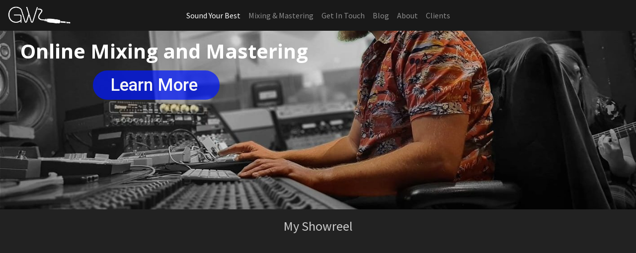

--- FILE ---
content_type: text/css
request_url: https://grahamwaller.com/wp-content/themes/grahamwaller/style.css?ver=1.0
body_size: 329
content:
/*  
Theme Name: 		Graham Waller
Theme URI: 			
Description: 		A Bespoke Child Theme
Version: 			1.0
Author: 			Joe Green
Author URI: 		http://jgreen3d.com
Template:			twentyseventeen
*/

body, p {
	font-family: 'Source Sans Pro', sans-serif;
}
.social-colours .fa-facebook-square {
	color:#3b5998;
}
.social-colours .fa-twitter-square {
	color:#55acee;
}
.social-colours .fa-linkedin {
	color:#0077b5;
}
.social-colours .fa-skype {
	color:#12A5F4;
}
div.faq {
  background:url('images/jack-grey.png') right -9px no-repeat;
}
div.faq:before{
  content:"";
  display:block;
  border-top:3px solid #dce0df;
  width:92%;
  padding-top:1.5em;
}

/*Computer screen */
@media screen and (min-width: 48em) {
	.twentyseventeen-front-page.has-header-image .custom-header-image {
	/*height: 1200px;*/
	/*height: 100vh;*/
	height: 67px;
	/*max-height: 100%;*/
	/*overflow: hidden;*/
	}
}

/* Mobile screen*/
.has-header-image.twentyseventeen-front-page .custom-header {
	/*display: table;*/
	/*height: 300px;*/
	/*height: 75vh;*/
	height: 67px;
	/*width: 100%;*/
}

/* Computer screen with logged in user and admin bar showing on front end*/
@media screen and (min-width: 48em) {
	.admin-bar.twentyseventeen-front-page.has-header-image .custom-header-image {
	/*height: calc(100vh - 32px);*/
	height: 0;/*calc(50vh - 32px);*/
	}
}
.site-branding {
	padding-top:0;
	padding-bottom:0;
}
.site-content {
	padding-top:0;
}

--- FILE ---
content_type: text/css
request_url: https://grahamwaller.com/wp-content/themes/grahamwaller/style.css?ver=20240116
body_size: 300
content:
/*  
Theme Name: 		Graham Waller
Theme URI: 			
Description: 		A Bespoke Child Theme
Version: 			1.0
Author: 			Joe Green
Author URI: 		http://jgreen3d.com
Template:			twentyseventeen
*/

body, p {
	font-family: 'Source Sans Pro', sans-serif;
}
.social-colours .fa-facebook-square {
	color:#3b5998;
}
.social-colours .fa-twitter-square {
	color:#55acee;
}
.social-colours .fa-linkedin {
	color:#0077b5;
}
.social-colours .fa-skype {
	color:#12A5F4;
}
div.faq {
  background:url('images/jack-grey.png') right -9px no-repeat;
}
div.faq:before{
  content:"";
  display:block;
  border-top:3px solid #dce0df;
  width:92%;
  padding-top:1.5em;
}

/*Computer screen */
@media screen and (min-width: 48em) {
	.twentyseventeen-front-page.has-header-image .custom-header-image {
	/*height: 1200px;*/
	/*height: 100vh;*/
	height: 67px;
	/*max-height: 100%;*/
	/*overflow: hidden;*/
	}
}

/* Mobile screen*/
.has-header-image.twentyseventeen-front-page .custom-header {
	/*display: table;*/
	/*height: 300px;*/
	/*height: 75vh;*/
	height: 67px;
	/*width: 100%;*/
}

/* Computer screen with logged in user and admin bar showing on front end*/
@media screen and (min-width: 48em) {
	.admin-bar.twentyseventeen-front-page.has-header-image .custom-header-image {
	/*height: calc(100vh - 32px);*/
	height: 0;/*calc(50vh - 32px);*/
	}
}
.site-branding {
	padding-top:0;
	padding-bottom:0;
}
.site-content {
	padding-top:0;
}